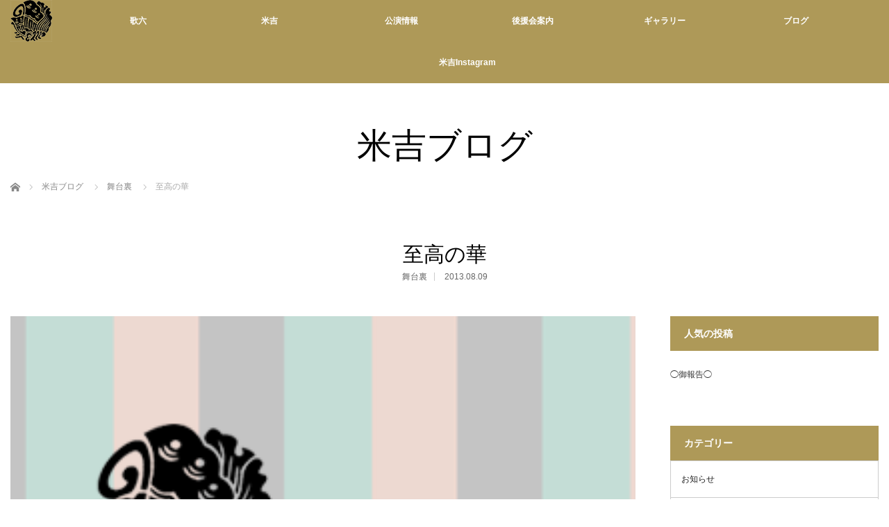

--- FILE ---
content_type: text/html; charset=UTF-8
request_url: http://ka6-yone-ryu.com/?p=124
body_size: 46875
content:
<!DOCTYPE html>
<html class="pc" lang="ja">
<head>
<meta charset="UTF-8">
<!--[if IE]><meta http-equiv="X-UA-Compatible" content="IE=edge"><![endif]-->
<meta name="viewport" content="width=device-width,initial-scale=1.0">
<title>至高の華 | 歌舞伎役者　中村歌六　米吉　｜オフィシャルサイト</title>
<meta name="description" content="さて、本日は大阪フェスティバルホールでの『至高の華』の本番です。&amp;nbsp;道成寺は道成寺でも、宗家が新たにお作りになった新しい形の道成寺ですので、我々も所化でなく強力。">
<link rel="pingback" href="http://ka6-yone-ryu.com/wp/xmlrpc.php">
<link rel='dns-prefetch' href='//s0.wp.com' />
<link rel='dns-prefetch' href='//s.w.org' />
<link rel="alternate" type="application/rss+xml" title="歌舞伎役者　中村歌六　米吉　｜オフィシャルサイト &raquo; フィード" href="http://ka6-yone-ryu.com/?feed=rss2" />
<link rel="alternate" type="application/rss+xml" title="歌舞伎役者　中村歌六　米吉　｜オフィシャルサイト &raquo; コメントフィード" href="http://ka6-yone-ryu.com/?feed=comments-rss2" />
<link rel='stylesheet' id='style-css'  href='http://ka6-yone-ryu.com/wp/wp-content/themes/venus_tcd038/style.css?ver=2.1' type='text/css' media='screen' />
<link rel='stylesheet' id='contact-form-7-css'  href='http://ka6-yone-ryu.com/wp/wp-content/plugins/contact-form-7/includes/css/styles.css?ver=4.7' type='text/css' media='all' />
<link rel='stylesheet' id='jetpack_css-css'  href='http://ka6-yone-ryu.com/wp/wp-content/plugins/jetpack/css/jetpack.css?ver=5.1.4' type='text/css' media='all' />
<script type='text/javascript' src='http://ka6-yone-ryu.com/wp/wp-includes/js/jquery/jquery.js?ver=1.12.4'></script>
<script type='text/javascript' src='http://ka6-yone-ryu.com/wp/wp-includes/js/jquery/jquery-migrate.min.js?ver=1.4.1'></script>
<link rel='https://api.w.org/' href='http://ka6-yone-ryu.com/index.php?rest_route=/' />
<link rel="canonical" href="http://ka6-yone-ryu.com/?p=124" />
<link rel='shortlink' href='http://wp.me/p4J7Tv-20' />
<link rel="alternate" type="application/json+oembed" href="http://ka6-yone-ryu.com/index.php?rest_route=%2Foembed%2F1.0%2Fembed&#038;url=http%3A%2F%2Fka6-yone-ryu.com%2F%3Fp%3D124" />
<link rel="alternate" type="text/xml+oembed" href="http://ka6-yone-ryu.com/index.php?rest_route=%2Foembed%2F1.0%2Fembed&#038;url=http%3A%2F%2Fka6-yone-ryu.com%2F%3Fp%3D124&#038;format=xml" />

<link rel='dns-prefetch' href='//v0.wordpress.com'>
<link rel='dns-prefetch' href='//jetpack.wordpress.com'>
<link rel='dns-prefetch' href='//s0.wp.com'>
<link rel='dns-prefetch' href='//s1.wp.com'>
<link rel='dns-prefetch' href='//s2.wp.com'>
<link rel='dns-prefetch' href='//public-api.wordpress.com'>
<link rel='dns-prefetch' href='//0.gravatar.com'>
<link rel='dns-prefetch' href='//1.gravatar.com'>
<link rel='dns-prefetch' href='//2.gravatar.com'>
<link rel='dns-prefetch' href='//widgets.wp.com'>
<style type='text/css'>img#wpstats{display:none}</style>
<script src="http://ka6-yone-ryu.com/wp/wp-content/themes/venus_tcd038/js/modernizr.js?ver=2.1"></script>
<script src="http://ka6-yone-ryu.com/wp/wp-content/themes/venus_tcd038/js/jscript.js?ver=2.1"></script>
<script src="http://ka6-yone-ryu.com/wp/wp-content/themes/venus_tcd038/js/comment.js?ver=2.1"></script>
<script src="http://ka6-yone-ryu.com/wp/wp-content/themes/venus_tcd038/js/header_fix.js?ver=2.1"></script>

<link rel="stylesheet" href="http://ka6-yone-ryu.com/wp/wp-content/themes/venus_tcd038/responsive.css?ver=2.1">

<link rel="stylesheet" href="http://ka6-yone-ryu.com/wp/wp-content/themes/venus_tcd038/japanese.css?ver=2.1">

<!--[if lt IE 9]>
<script src="http://ka6-yone-ryu.com/wp/wp-content/themes/venus_tcd038/js/html5.js?ver=2.1"></script>
<![endif]-->

<style type="text/css">

.pc #global_menu { margin-left:65px; }

a:hover, .post_content a:hover, #mobile_logo a:hover, #bread_crumb a:hover, #post_meta_top a:hover, #post_meta_bottom a:hover,
 .pc #global_menu > ul > li > a:hover, .pc #global_menu > ul > li.current-menu-item > a,
 #index_recent .index_recent_tab_content a:hover, #index_recent .index_recent_tab_content a.link:hover, #index_recent .index_recent_tab_content a.link:hover:after,
 #news_archive .title a:hover, #archive #post_list .title a:hover, #archive #post_list li .category a:hover, #related_post li a:hover .title,
#single_news_list .link:hover, #single_news_list .link:hover:after, .mobile #comment_header ul li a:hover, .mobile #comment_header ul li.comment_switch_active a,
.mobile #comment_header ul li.comment_switch_active a:hover, #footer_logo a:hover, .footer_headline, .footer_headline a, .footer_widget .collapse_category_list li a:hover, .footer_widget.styled_menu_widget .menu li a:hover, #bread_crumb li.home a:hover:before
 { color:#333333; }

 a.menu_button:hover span, .pc #logo_image,
 .pc #global_menu ul ul a:hover, .pc #global_menu ul ul > li.active > a, .pc #global_menu ul ul li.current-menu-item > a,
 .flex-control-nav a:hover, .flex-control-nav a.flex-active, #load_post a:hover,
 #wp-calendar td a:hover, #wp-calendar #prev a:hover, #wp-calendar #next a:hover, .widget_search #search-btn input:hover, .widget_search #searchsubmit:hover, .side_widget.google_search #searchsubmit:hover,
 #submit_comment:hover, #post_pagination a:hover, #post_pagination p, .page_navi a:hover, .page_navi .current
 { background-color:#333333; }

.mobile #global_menu li a:hover { background-color:#333333 !important; }

#comment_textarea textarea:focus, #guest_info input:focus
 { border-color:#333333; }

.pc #header, .pc .home #header_inner, #footer, .pc .home.header_slide_down #header, .pc .home.header_slide_up #header,
 .pc #global_menu ul ul, .mobile #global_menu ul, .mobile a.menu_button.active,
 #comment_headline, #single_news_headline, #news_archive_headline, .side_headline,
 #archive ul.category li a.active, .brand_category_list li a.active
 { background-color:#AE9958; }

.post_content a { color:#AE9958; }

#post_title { font-size:30px; }
.mobile #post_title { font-size:19.8px; }
.post_content, #previous_next_post .title { font-size:15px; }
#news_archive .title { font-size:32px; }
.mobile #news_archive .title { font-size:21.1px; }
.single-news #post_title { font-size:42px; }
.mobile .single-news #post_title { font-size:27.7px; }
.single-news .post_content { font-size:14px; }
.single-brand #post_title { font-size:42px; }
.mobile .single-brand #post_title { font-size:27.7px; }
.single-brand .post_content { font-size:14px; }
.home #post_list_type1 #post_list li .title { font-size:px; }
#archive #post_list li .title, #related_post li .title { font-size:16px; }

#index_grid .grid-item:hover { background-color:#000000; }
#index_grid .grid-item:hover .image { opacity:0.7; }
#archive #post_list li .image:hover { background-color:#000000; }
#archive #post_list li .image:hover img { opacity:0.7; }
#related_post li .image:hover { background-color:#000000; }
#related_post li .image:hover img { opacity:0.7; }
#news_archive .news_image:hover { background-color:#000000; }
#news_archive .news_image:hover img { opacity:0.7; }

#site_loader_spinner { border-top:3px solid rgba(51,51,51,0.2); border-right:3px solid rgba(51,51,51,0.2); border-bottom:3px solid rgba(51,51,51,0.2); border-left:3px solid #333333; }



  #return_top{ bottom: 75px; }

</style>


<style type="text/css"></style>
<!-- Jetpack Open Graph Tags -->
<meta property="og:type" content="article" />
<meta property="og:title" content="至高の華" />
<meta property="og:url" content="http://ka6-yone-ryu.com/?p=124" />
<meta property="og:description" content="さて、本日は大阪フェスティバルホールでの『至高の華』の本番です。 &nbsp; 道成寺は道成寺でも、宗家が新た&hellip;" />
<meta property="article:published_time" content="2013-08-09T09:17:42+00:00" />
<meta property="article:modified_time" content="2018-06-21T11:13:02+00:00" />
<meta property="og:site_name" content="歌舞伎役者　中村歌六　米吉　｜オフィシャルサイト" />
<meta property="og:image" content="http://ka6-yone-ryu.com/wp/wp-content/uploads/2018/04/バナー.png" />
<meta property="og:image:width" content="313" />
<meta property="og:image:height" content="200" />
<meta property="og:locale" content="ja_JP" />
<meta name="twitter:card" content="summary" />
<link rel="icon" href="http://ka6-yone-ryu.com/wp/wp-content/uploads/2017/06/cropped-logo2-32x32.png" sizes="32x32" />
<link rel="icon" href="http://ka6-yone-ryu.com/wp/wp-content/uploads/2017/06/cropped-logo2-192x192.png" sizes="192x192" />
<link rel="apple-touch-icon-precomposed" href="http://ka6-yone-ryu.com/wp/wp-content/uploads/2017/06/cropped-logo2-180x180.png" />
<meta name="msapplication-TileImage" content="http://ka6-yone-ryu.com/wp/wp-content/uploads/2017/06/cropped-logo2-270x270.png" />
</head>
<body class="post-template-default single single-post postid-124 single-format-standard">

<div id="site_loader_overlay"><div id="site_loader_spinner">Loading</div></div>
<div id="site_wrap" class="hide">

 
 <div id="header">
  <div id="header_inner" class="clearfix">
   <!-- logo -->
   <div id='logo_image'>
<h1 id="logo" class="serif"><a href=" http://ka6-yone-ryu.com/" title="歌舞伎役者　中村歌六　米吉　｜オフィシャルサイト"><img src="http://ka6-yone-ryu.com/wp/wp-content/uploads/2017/06/logo2.png" height="60" alt="歌舞伎役者　中村歌六　米吉　｜オフィシャルサイト" title="歌舞伎役者　中村歌六　米吉　｜オフィシャルサイト" /></a></h1>
</div>
   <div id="mobile_logo" class="mobile_logo_center serif"><a href="http://ka6-yone-ryu.com/"><img src="http://ka6-yone-ryu.com/wp/wp-content/uploads/2017/06/logo_sp2.png" alt="歌舞伎役者　中村歌六　米吉　｜オフィシャルサイト" title="歌舞伎役者　中村歌六　米吉　｜オフィシャルサイト" /></a></div>
   
   <!-- global menu -->
      <a href="#" class="menu_button" title="メニュー"><span></span><span></span><span></span></a>
   <div id="global_menu" class="clearfix">
    <ul id="menu-%e3%82%b0%e3%83%ad%e3%83%bc%e3%83%90%e3%83%ab" class="menu"><li id="menu-item-3026" class="menu-item menu-item-type-post_type menu-item-object-page menu-item-3026"><a href="http://ka6-yone-ryu.com/?page_id=2">歌六</a></li>
<li id="menu-item-3025" class="menu-item menu-item-type-post_type menu-item-object-page menu-item-3025"><a href="http://ka6-yone-ryu.com/?page_id=27">米吉</a></li>
<li id="menu-item-3023" class="menu-item menu-item-type-post_type menu-item-object-page menu-item-3023"><a href="http://ka6-yone-ryu.com/?page_id=31">公演情報</a></li>
<li id="menu-item-3022" class="menu-item menu-item-type-post_type menu-item-object-page menu-item-3022"><a href="http://ka6-yone-ryu.com/?page_id=660">後援会案内</a></li>
<li id="menu-item-6479" class="menu-item menu-item-type-custom menu-item-object-custom menu-item-6479"><a href="https://gallery.ka6-yone-ryu.com/">ギャラリー</a></li>
<li id="menu-item-3021" class="menu-item menu-item-type-post_type menu-item-object-page current_page_parent menu-item-3021"><a href="http://ka6-yone-ryu.com/?page_id=2968">ブログ</a></li>
<li id="menu-item-6198" class="menu-item menu-item-type-custom menu-item-object-custom menu-item-6198"><a href="https://www.instagram.com/yonekichi.rice_lucky/">米吉Instagram</a></li>
</ul>   </div>
     </div><!-- END #header_inner -->
 </div><!-- END #header -->

 <div id="contents">
  <div id="contents_inner" class="clearfix">


<h2 class="title serif">米吉ブログ</h2>


<ul id="bread_crumb" class="clearfix">
 <li itemscope="itemscope" itemtype="http://data-vocabulary.org/Breadcrumb" class="home"><a itemprop="url" href="http://ka6-yone-ryu.com/"><span itemprop="title">ホーム</span></a></li>
 <li itemscope="itemscope" itemtype="http://data-vocabulary.org/Breadcrumb"><a itemprop="url" href="http://ka6-yone-ryu.com/?page_id=2968"><span itemprop="title">米吉ブログ</span></a></li> <li><a href="http://ka6-yone-ryu.com/?cat=14" rel="category">舞台裏</a></li>
 <li class="last">至高の華</li>

</ul>


<h3 id="post_title" class="serif">至高の華</h3>

<ul id="post_meta_top" class="clearfix">
 <li class="post_category"><a href="http://ka6-yone-ryu.com/?cat=14" rel="category">舞台裏</a></li> <li class="post_date"><time class="entry-date updated" datetime="2018-06-21T20:13:02+00:00">2013.08.09</time></li></ul>


<div id="main_col">

 
 <div id="article">

    <div class="post_image">
   <img width="313" height="200" src="http://ka6-yone-ryu.com/wp/wp-content/uploads/2018/04/バナー.png" class="attachment-post-thumbnail size-post-thumbnail wp-post-image" alt="" srcset="http://ka6-yone-ryu.com/wp/wp-content/uploads/2018/04/バナー.png 313w, http://ka6-yone-ryu.com/wp/wp-content/uploads/2018/04/バナー-300x192.png 300w" sizes="(max-width: 313px) 100vw, 313px" />  </div>
  
  <div class="post_content clearfix">
   <p>さて、本日は大阪フェスティバルホールでの『至高の華』の本番です。</p>
<p>&nbsp;</p>
<p>道成寺は道成寺でも、宗家が新たにお作りになった新しい形の道成寺ですので、我々も所化でなく強力。</p>
<p>&nbsp;</p>
<p>御宗家にとっては初めての道成寺です。</p>
<p>私も初演に参加させていただけるありがたい気持ちを持って一生懸命勤めたいと思います。</p>
<p>&nbsp;</p>
<p>出の前にお茶を飲む梅丸君。<br />
<a href="http://ka6-yone-ryu.com/wp/wp-content/uploads/2013/08/wpid-DSC_0434.jpg"><img class="alignnone size-full" title="DSC_0434.jpg" src="http://ka6-yone-ryu.com/wp/wp-content/uploads/2013/08/wpid-DSC_0434.jpg" alt="image" /></a></p>
<p>&nbsp;</p>
<p>では、いって参ります。</p>
<p>&nbsp;</p>
<p>米吉でした。</p>
     </div>

    <div id="single_share" class="clearfix">
   
<!--Type1-->

<div id="share_top1">

 

<div class="sns">
<ul class="type1 clearfix">
<!--Twitterボタン-->
<li class="twitter">
<a href="http://twitter.com/share?text=%E8%87%B3%E9%AB%98%E3%81%AE%E8%8F%AF&url=http%3A%2F%2Fka6-yone-ryu.com%2F%3Fp%3D124&via=&tw_p=tweetbutton&related=" onclick="javascript:window.open(this.href, '', 'menubar=no,toolbar=no,resizable=yes,scrollbars=yes,height=400,width=600');return false;"><i class="icon-twitter"></i><span class="ttl">Tweet</span><span class="share-count"></span></a></li>

<!--Facebookボタン-->
<li class="facebook">
<a href="//www.facebook.com/sharer/sharer.php?u=http://ka6-yone-ryu.com/?p=124&amp;t=%E8%87%B3%E9%AB%98%E3%81%AE%E8%8F%AF" class="facebook-btn-icon-link" target="blank" rel="nofollow"><i class="icon-facebook"></i><span class="ttl">Share</span><span class="share-count"></span></a></li>

<!--Google+ボタン-->
<li class="googleplus">
<a href="https://plus.google.com/share?url=http%3A%2F%2Fka6-yone-ryu.com%2F%3Fp%3D124" onclick="javascript:window.open(this.href, '', 'menubar=no,toolbar=no,resizable=yes,scrollbars=yes,height=600,width=500');return false;"><i class="icon-google-plus"></i><span class="ttl">+1</span><span class="share-count"></span></a></li>

<!--Hatebuボタン-->
<li class="hatebu">
<a href="http://b.hatena.ne.jp/add?mode=confirm&url=http%3A%2F%2Fka6-yone-ryu.com%2F%3Fp%3D124" onclick="javascript:window.open(this.href, '', 'menubar=no,toolbar=no,resizable=yes,scrollbars=yes,height=400,width=510');return false;" ><i class="icon-hatebu"></i><span class="ttl">Hatena</span><span class="share-count"></span></a></li>

<!--Pocketボタン-->
<li class="pocket">
<a href="http://getpocket.com/edit?url=http%3A%2F%2Fka6-yone-ryu.com%2F%3Fp%3D124&title=%E8%87%B3%E9%AB%98%E3%81%AE%E8%8F%AF" target="blank"><i class="icon-pocket"></i><span class="ttl">Pocket</span><span class="share-count"></span></a></li>

<!--RSSボタン-->
<li class="rss">
<a href="http://ka6-yone-ryu.com/?feed=rss2" target="blank"><i class="icon-rss"></i><span class="ttl">RSS</span></a></li>

<!--Feedlyボタン-->
<li class="feedly">
<a href="http://feedly.com/index.html#subscription%2Ffeed%2Fhttp://ka6-yone-ryu.com/?feed=rss2" target="blank"><i class="icon-feedly"></i><span class="ttl">feedly</span><span class="share-count"></span></a></li>

<!--Pinterestボタン-->
<li class="pinterest">
<a rel="nofollow" target="_blank" href="https://www.pinterest.com/pin/create/button/?url=http%3A%2F%2Fka6-yone-ryu.com%2F%3Fp%3D124&media=http://ka6-yone-ryu.com/wp/wp-content/uploads/2018/04/バナー.png&description=%E8%87%B3%E9%AB%98%E3%81%AE%E8%8F%AF"><i class="icon-pinterest"></i><span class="ttl">Pin&nbsp;it</span></a></li>

</ul>
</div>

</div>


<!--Type2-->

<!--Type3-->

<!--Type4-->

<!--Type5-->
  </div>
  
  <ul id="post_meta_bottom" class="clearfix">
   <li class="post_author">投稿者: <a href="http://ka6-yone-ryu.com/?author=1" title="中村歌六・米吉 の投稿" rel="author">中村歌六・米吉</a></li>   <li class="post_category"><a href="http://ka6-yone-ryu.com/?cat=14" rel="category">舞台裏</a></li>        </ul>

  <!-- author info -->
  
    <div id="previous_next_post" class="clearfix">
   <p class='prev_post clearfix'><a href='http://ka6-yone-ryu.com/?p=122' title='未だに巡業中？'><span class='title'>未だに巡業中？</span></a></p>
<p class='next_post clearfix'><a href='http://ka6-yone-ryu.com/?p=126' title='絵手紙　其の六'><span class='title'>絵手紙　其の六</span></a></p>
  </div>
  
 </div><!-- END #article -->

 <!-- banner1 -->
 
 
  <div id="related_post">
  <h3 class="serif">関連記事</h3>
  <ol class="clearfix">
      <li>
    <div class="image">
     <a href="http://ka6-yone-ryu.com/?p=3963" title="千姫">
     <img width="310" height="200" src="http://ka6-yone-ryu.com/wp/wp-content/uploads/2017/10/17-10-21-19-07-20-945_deco1509308438-310x200.jpg" class="attachment-size2 size-size2 wp-post-image" alt="" />     </a>
    </div>
    <div class="category"><a href="http://ka6-yone-ryu.com/?cat=14" rel="category">舞台裏</a></div>
    <h4 class="title"><a href="http://ka6-yone-ryu.com/?p=3963" title="千姫">千姫</a></h4>
    <div class="date">2017.10.25</div>
   </li>
      <li>
    <div class="image">
     <a href="http://ka6-yone-ryu.com/?p=6043" title="末広がり">
     <img width="310" height="200" src="http://ka6-yone-ryu.com/wp/wp-content/uploads/2020/12/DSC_0151-310x200.jpg" class="attachment-size2 size-size2 wp-post-image" alt="" />     </a>
    </div>
    <div class="category"><a href="http://ka6-yone-ryu.com/?cat=14" rel="category">舞台裏</a></div>
    <h4 class="title"><a href="http://ka6-yone-ryu.com/?p=6043" title="末広がり">末広がり</a></h4>
    <div class="date">2020.12.15</div>
   </li>
      <li>
    <div class="image">
     <a href="http://ka6-yone-ryu.com/?p=1613" title="Anego">
     <img width="113" height="200" src="http://ka6-yone-ryu.com/wp/wp-content/uploads/2015/04/wpid-2015-04-25-14-05-29_deco.jpg" class="attachment-size2 size-size2 wp-post-image" alt="" srcset="http://ka6-yone-ryu.com/wp/wp-content/uploads/2015/04/wpid-2015-04-25-14-05-29_deco.jpg 720w, http://ka6-yone-ryu.com/wp/wp-content/uploads/2015/04/wpid-2015-04-25-14-05-29_deco-576x1024.jpg 576w" sizes="(max-width: 113px) 100vw, 113px" />     </a>
    </div>
    <div class="category"><a href="http://ka6-yone-ryu.com/?cat=14" rel="category">舞台裏</a></div>
    <h4 class="title"><a href="http://ka6-yone-ryu.com/?p=1613" title="Anego">Anego</a></h4>
    <div class="date">2015.04.25</div>
   </li>
      <li>
    <div class="image">
     <a href="http://ka6-yone-ryu.com/?p=3095" title="リニューアル！">
     <img width="310" height="200" src="http://ka6-yone-ryu.com/wp/wp-content/uploads/2017/06/sketch-1498392659615-310x200.png" class="attachment-size2 size-size2 wp-post-image" alt="" />     </a>
    </div>
    <div class="category"><a href="http://ka6-yone-ryu.com/?cat=11" rel="category">お知らせ</a>, <a href="http://ka6-yone-ryu.com/?cat=14" rel="category">舞台裏</a></div>
    <h4 class="title"><a href="http://ka6-yone-ryu.com/?p=3095" title="リニューアル！">リニューアル！</a></h4>
    <div class="date">2017.06.28</div>
   </li>
      <li>
    <div class="image">
     <a href="http://ka6-yone-ryu.com/?p=2281" title="LasVegasレポートⅡ No.3">
     <img width="113" height="200" src="http://ka6-yone-ryu.com/wp/wp-content/uploads/2016/05/wp-1462508081856.jpeg" class="attachment-size2 size-size2 wp-post-image" alt="" srcset="http://ka6-yone-ryu.com/wp/wp-content/uploads/2016/05/wp-1462508081856.jpeg 720w, http://ka6-yone-ryu.com/wp/wp-content/uploads/2016/05/wp-1462508081856-169x300.jpeg 169w, http://ka6-yone-ryu.com/wp/wp-content/uploads/2016/05/wp-1462508081856-576x1024.jpeg 576w" sizes="(max-width: 113px) 100vw, 113px" />     </a>
    </div>
    <div class="category"><a href="http://ka6-yone-ryu.com/?cat=20" rel="category">渡米記</a>, <a href="http://ka6-yone-ryu.com/?cat=14" rel="category">舞台裏</a></div>
    <h4 class="title"><a href="http://ka6-yone-ryu.com/?p=2281" title="LasVegasレポートⅡ No.3">LasVegasレポートⅡ No.3</a></h4>
    <div class="date">2016.05.06</div>
   </li>
      <li>
    <div class="image">
     <a href="http://ka6-yone-ryu.com/?p=2843" title="お袖">
     <img width="134" height="200" src="http://ka6-yone-ryu.com/wp/wp-content/uploads/2017/03/wp-1490612584532.jpg" class="attachment-size2 size-size2 wp-post-image" alt="" srcset="http://ka6-yone-ryu.com/wp/wp-content/uploads/2017/03/wp-1490612584532.jpg 855w, http://ka6-yone-ryu.com/wp/wp-content/uploads/2017/03/wp-1490612584532-200x300.jpg 200w, http://ka6-yone-ryu.com/wp/wp-content/uploads/2017/03/wp-1490612584532-768x1150.jpg 768w, http://ka6-yone-ryu.com/wp/wp-content/uploads/2017/03/wp-1490612584532-684x1024.jpg 684w" sizes="(max-width: 134px) 100vw, 134px" />     </a>
    </div>
    <div class="category"><a href="http://ka6-yone-ryu.com/?cat=11" rel="category">お知らせ</a>, <a href="http://ka6-yone-ryu.com/?cat=14" rel="category">舞台裏</a></div>
    <h4 class="title"><a href="http://ka6-yone-ryu.com/?p=2843" title="お袖">お袖</a></h4>
    <div class="date">2017.03.27</div>
   </li>
     </ol>
 </div>
  
 




  <div id="comments">

 


 
 </div><!-- #comment end -->
 <!-- banner2 -->
 
</div><!-- END #main_col -->


 
              <div id="side_col">
       <div class="side_widget clearfix widget_top-posts" id="top-posts-3">
<h3 class="side_headline">人気の投稿</h3><ul>				<li>
										<a href="http://ka6-yone-ryu.com/?p=7149" class="bump-view" data-bump-view="tp">
						◯御報告◯					</a>
									</li>
			</ul></div>
<div class="side_widget clearfix tcdw_category_list_widget" id="tcdw_category_list_widget-3">
<h3 class="side_headline">カテゴリー</h3><ul class="collapse_category_list">
 	<li class="cat-item cat-item-11"><a href="http://ka6-yone-ryu.com/?cat=11" title="お知らせ に含まれる投稿を見る">お知らせ</a>
</li>
	<li class="cat-item cat-item-18"><a href="http://ka6-yone-ryu.com/?cat=18" title="こんぴら に含まれる投稿を見る">こんぴら</a>
</li>
	<li class="cat-item cat-item-16"><a href="http://ka6-yone-ryu.com/?cat=16" title="巡業記 に含まれる投稿を見る">巡業記</a>
</li>
	<li class="cat-item cat-item-15"><a href="http://ka6-yone-ryu.com/?cat=15" title="日常 に含まれる投稿を見る">日常</a>
</li>
	<li class="cat-item cat-item-20"><a href="http://ka6-yone-ryu.com/?cat=20" title="渡米記 に含まれる投稿を見る">渡米記</a>
</li>
	<li class="cat-item cat-item-17"><a href="http://ka6-yone-ryu.com/?cat=17" title="稲穂の会 に含まれる投稿を見る">稲穂の会</a>
</li>
	<li class="cat-item cat-item-25"><a href="http://ka6-yone-ryu.com/?cat=25" title="紀行文 に含まれる投稿を見る">紀行文</a>
</li>
	<li class="cat-item cat-item-13"><a href="http://ka6-yone-ryu.com/?cat=13" title="絵手紙 に含まれる投稿を見る">絵手紙</a>
</li>
	<li class="cat-item cat-item-14"><a href="http://ka6-yone-ryu.com/?cat=14" title="舞台裏 に含まれる投稿を見る">舞台裏</a>
</li>
</ul>
</div>
<div class="side_widget clearfix tcdw_archive_list_widget" id="tcdw_archive_list_widget-3">
<select name="archive-dropdown" onChange='document.location.href=this.options[this.selectedIndex].value;'> 
  <option value="">アーカイブ</option> 
  	<option value='http://ka6-yone-ryu.com/?m=202402'> 2024年2月 &nbsp;(1)</option>
	<option value='http://ka6-yone-ryu.com/?m=202312'> 2023年12月 &nbsp;(1)</option>
	<option value='http://ka6-yone-ryu.com/?m=202310'> 2023年10月 &nbsp;(2)</option>
	<option value='http://ka6-yone-ryu.com/?m=202309'> 2023年9月 &nbsp;(2)</option>
	<option value='http://ka6-yone-ryu.com/?m=202307'> 2023年7月 &nbsp;(1)</option>
	<option value='http://ka6-yone-ryu.com/?m=202306'> 2023年6月 &nbsp;(2)</option>
	<option value='http://ka6-yone-ryu.com/?m=202305'> 2023年5月 &nbsp;(2)</option>
	<option value='http://ka6-yone-ryu.com/?m=202302'> 2023年2月 &nbsp;(3)</option>
	<option value='http://ka6-yone-ryu.com/?m=202212'> 2022年12月 &nbsp;(1)</option>
	<option value='http://ka6-yone-ryu.com/?m=202211'> 2022年11月 &nbsp;(1)</option>
	<option value='http://ka6-yone-ryu.com/?m=202210'> 2022年10月 &nbsp;(3)</option>
	<option value='http://ka6-yone-ryu.com/?m=202209'> 2022年9月 &nbsp;(2)</option>
	<option value='http://ka6-yone-ryu.com/?m=202208'> 2022年8月 &nbsp;(4)</option>
	<option value='http://ka6-yone-ryu.com/?m=202207'> 2022年7月 &nbsp;(4)</option>
	<option value='http://ka6-yone-ryu.com/?m=202206'> 2022年6月 &nbsp;(1)</option>
	<option value='http://ka6-yone-ryu.com/?m=202205'> 2022年5月 &nbsp;(2)</option>
	<option value='http://ka6-yone-ryu.com/?m=202204'> 2022年4月 &nbsp;(3)</option>
	<option value='http://ka6-yone-ryu.com/?m=202203'> 2022年3月 &nbsp;(1)</option>
	<option value='http://ka6-yone-ryu.com/?m=202202'> 2022年2月 &nbsp;(4)</option>
	<option value='http://ka6-yone-ryu.com/?m=202201'> 2022年1月 &nbsp;(4)</option>
	<option value='http://ka6-yone-ryu.com/?m=202112'> 2021年12月 &nbsp;(4)</option>
	<option value='http://ka6-yone-ryu.com/?m=202111'> 2021年11月 &nbsp;(3)</option>
	<option value='http://ka6-yone-ryu.com/?m=202110'> 2021年10月 &nbsp;(3)</option>
	<option value='http://ka6-yone-ryu.com/?m=202109'> 2021年9月 &nbsp;(2)</option>
	<option value='http://ka6-yone-ryu.com/?m=202108'> 2021年8月 &nbsp;(2)</option>
	<option value='http://ka6-yone-ryu.com/?m=202107'> 2021年7月 &nbsp;(2)</option>
	<option value='http://ka6-yone-ryu.com/?m=202106'> 2021年6月 &nbsp;(2)</option>
	<option value='http://ka6-yone-ryu.com/?m=202105'> 2021年5月 &nbsp;(3)</option>
	<option value='http://ka6-yone-ryu.com/?m=202104'> 2021年4月 &nbsp;(2)</option>
	<option value='http://ka6-yone-ryu.com/?m=202103'> 2021年3月 &nbsp;(8)</option>
	<option value='http://ka6-yone-ryu.com/?m=202102'> 2021年2月 &nbsp;(7)</option>
	<option value='http://ka6-yone-ryu.com/?m=202101'> 2021年1月 &nbsp;(1)</option>
	<option value='http://ka6-yone-ryu.com/?m=202012'> 2020年12月 &nbsp;(4)</option>
	<option value='http://ka6-yone-ryu.com/?m=202011'> 2020年11月 &nbsp;(2)</option>
	<option value='http://ka6-yone-ryu.com/?m=202010'> 2020年10月 &nbsp;(1)</option>
	<option value='http://ka6-yone-ryu.com/?m=202009'> 2020年9月 &nbsp;(3)</option>
	<option value='http://ka6-yone-ryu.com/?m=202008'> 2020年8月 &nbsp;(4)</option>
	<option value='http://ka6-yone-ryu.com/?m=202006'> 2020年6月 &nbsp;(3)</option>
	<option value='http://ka6-yone-ryu.com/?m=202005'> 2020年5月 &nbsp;(1)</option>
	<option value='http://ka6-yone-ryu.com/?m=202004'> 2020年4月 &nbsp;(3)</option>
	<option value='http://ka6-yone-ryu.com/?m=202003'> 2020年3月 &nbsp;(2)</option>
	<option value='http://ka6-yone-ryu.com/?m=202002'> 2020年2月 &nbsp;(2)</option>
	<option value='http://ka6-yone-ryu.com/?m=202001'> 2020年1月 &nbsp;(2)</option>
	<option value='http://ka6-yone-ryu.com/?m=201912'> 2019年12月 &nbsp;(3)</option>
	<option value='http://ka6-yone-ryu.com/?m=201911'> 2019年11月 &nbsp;(3)</option>
	<option value='http://ka6-yone-ryu.com/?m=201910'> 2019年10月 &nbsp;(2)</option>
	<option value='http://ka6-yone-ryu.com/?m=201909'> 2019年9月 &nbsp;(4)</option>
	<option value='http://ka6-yone-ryu.com/?m=201908'> 2019年8月 &nbsp;(7)</option>
	<option value='http://ka6-yone-ryu.com/?m=201907'> 2019年7月 &nbsp;(5)</option>
	<option value='http://ka6-yone-ryu.com/?m=201905'> 2019年5月 &nbsp;(3)</option>
	<option value='http://ka6-yone-ryu.com/?m=201904'> 2019年4月 &nbsp;(3)</option>
	<option value='http://ka6-yone-ryu.com/?m=201903'> 2019年3月 &nbsp;(4)</option>
	<option value='http://ka6-yone-ryu.com/?m=201902'> 2019年2月 &nbsp;(1)</option>
	<option value='http://ka6-yone-ryu.com/?m=201901'> 2019年1月 &nbsp;(1)</option>
	<option value='http://ka6-yone-ryu.com/?m=201812'> 2018年12月 &nbsp;(4)</option>
	<option value='http://ka6-yone-ryu.com/?m=201811'> 2018年11月 &nbsp;(1)</option>
	<option value='http://ka6-yone-ryu.com/?m=201810'> 2018年10月 &nbsp;(4)</option>
	<option value='http://ka6-yone-ryu.com/?m=201809'> 2018年9月 &nbsp;(2)</option>
	<option value='http://ka6-yone-ryu.com/?m=201808'> 2018年8月 &nbsp;(4)</option>
	<option value='http://ka6-yone-ryu.com/?m=201807'> 2018年7月 &nbsp;(4)</option>
	<option value='http://ka6-yone-ryu.com/?m=201806'> 2018年6月 &nbsp;(3)</option>
	<option value='http://ka6-yone-ryu.com/?m=201805'> 2018年5月 &nbsp;(4)</option>
	<option value='http://ka6-yone-ryu.com/?m=201804'> 2018年4月 &nbsp;(2)</option>
	<option value='http://ka6-yone-ryu.com/?m=201803'> 2018年3月 &nbsp;(4)</option>
	<option value='http://ka6-yone-ryu.com/?m=201802'> 2018年2月 &nbsp;(1)</option>
	<option value='http://ka6-yone-ryu.com/?m=201801'> 2018年1月 &nbsp;(4)</option>
	<option value='http://ka6-yone-ryu.com/?m=201712'> 2017年12月 &nbsp;(2)</option>
	<option value='http://ka6-yone-ryu.com/?m=201711'> 2017年11月 &nbsp;(7)</option>
	<option value='http://ka6-yone-ryu.com/?m=201710'> 2017年10月 &nbsp;(6)</option>
	<option value='http://ka6-yone-ryu.com/?m=201709'> 2017年9月 &nbsp;(3)</option>
	<option value='http://ka6-yone-ryu.com/?m=201708'> 2017年8月 &nbsp;(10)</option>
	<option value='http://ka6-yone-ryu.com/?m=201707'> 2017年7月 &nbsp;(9)</option>
	<option value='http://ka6-yone-ryu.com/?m=201706'> 2017年6月 &nbsp;(2)</option>
	<option value='http://ka6-yone-ryu.com/?m=201705'> 2017年5月 &nbsp;(2)</option>
	<option value='http://ka6-yone-ryu.com/?m=201704'> 2017年4月 &nbsp;(1)</option>
	<option value='http://ka6-yone-ryu.com/?m=201703'> 2017年3月 &nbsp;(2)</option>
	<option value='http://ka6-yone-ryu.com/?m=201702'> 2017年2月 &nbsp;(4)</option>
	<option value='http://ka6-yone-ryu.com/?m=201701'> 2017年1月 &nbsp;(5)</option>
	<option value='http://ka6-yone-ryu.com/?m=201612'> 2016年12月 &nbsp;(2)</option>
	<option value='http://ka6-yone-ryu.com/?m=201611'> 2016年11月 &nbsp;(3)</option>
	<option value='http://ka6-yone-ryu.com/?m=201610'> 2016年10月 &nbsp;(5)</option>
	<option value='http://ka6-yone-ryu.com/?m=201609'> 2016年9月 &nbsp;(2)</option>
	<option value='http://ka6-yone-ryu.com/?m=201608'> 2016年8月 &nbsp;(3)</option>
	<option value='http://ka6-yone-ryu.com/?m=201607'> 2016年7月 &nbsp;(3)</option>
	<option value='http://ka6-yone-ryu.com/?m=201606'> 2016年6月 &nbsp;(4)</option>
	<option value='http://ka6-yone-ryu.com/?m=201605'> 2016年5月 &nbsp;(6)</option>
	<option value='http://ka6-yone-ryu.com/?m=201604'> 2016年4月 &nbsp;(6)</option>
	<option value='http://ka6-yone-ryu.com/?m=201603'> 2016年3月 &nbsp;(2)</option>
	<option value='http://ka6-yone-ryu.com/?m=201602'> 2016年2月 &nbsp;(4)</option>
	<option value='http://ka6-yone-ryu.com/?m=201601'> 2016年1月 &nbsp;(4)</option>
	<option value='http://ka6-yone-ryu.com/?m=201512'> 2015年12月 &nbsp;(4)</option>
	<option value='http://ka6-yone-ryu.com/?m=201511'> 2015年11月 &nbsp;(5)</option>
	<option value='http://ka6-yone-ryu.com/?m=201510'> 2015年10月 &nbsp;(3)</option>
	<option value='http://ka6-yone-ryu.com/?m=201509'> 2015年9月 &nbsp;(3)</option>
	<option value='http://ka6-yone-ryu.com/?m=201508'> 2015年8月 &nbsp;(6)</option>
	<option value='http://ka6-yone-ryu.com/?m=201507'> 2015年7月 &nbsp;(3)</option>
	<option value='http://ka6-yone-ryu.com/?m=201506'> 2015年6月 &nbsp;(3)</option>
	<option value='http://ka6-yone-ryu.com/?m=201505'> 2015年5月 &nbsp;(3)</option>
	<option value='http://ka6-yone-ryu.com/?m=201504'> 2015年4月 &nbsp;(4)</option>
	<option value='http://ka6-yone-ryu.com/?m=201503'> 2015年3月 &nbsp;(4)</option>
	<option value='http://ka6-yone-ryu.com/?m=201502'> 2015年2月 &nbsp;(6)</option>
	<option value='http://ka6-yone-ryu.com/?m=201501'> 2015年1月 &nbsp;(4)</option>
	<option value='http://ka6-yone-ryu.com/?m=201412'> 2014年12月 &nbsp;(3)</option>
	<option value='http://ka6-yone-ryu.com/?m=201411'> 2014年11月 &nbsp;(1)</option>
	<option value='http://ka6-yone-ryu.com/?m=201410'> 2014年10月 &nbsp;(4)</option>
	<option value='http://ka6-yone-ryu.com/?m=201409'> 2014年9月 &nbsp;(3)</option>
	<option value='http://ka6-yone-ryu.com/?m=201408'> 2014年8月 &nbsp;(6)</option>
	<option value='http://ka6-yone-ryu.com/?m=201407'> 2014年7月 &nbsp;(10)</option>
	<option value='http://ka6-yone-ryu.com/?m=201406'> 2014年6月 &nbsp;(4)</option>
	<option value='http://ka6-yone-ryu.com/?m=201405'> 2014年5月 &nbsp;(5)</option>
	<option value='http://ka6-yone-ryu.com/?m=201404'> 2014年4月 &nbsp;(8)</option>
	<option value='http://ka6-yone-ryu.com/?m=201403'> 2014年3月 &nbsp;(5)</option>
	<option value='http://ka6-yone-ryu.com/?m=201402'> 2014年2月 &nbsp;(4)</option>
	<option value='http://ka6-yone-ryu.com/?m=201401'> 2014年1月 &nbsp;(4)</option>
	<option value='http://ka6-yone-ryu.com/?m=201312'> 2013年12月 &nbsp;(5)</option>
	<option value='http://ka6-yone-ryu.com/?m=201311'> 2013年11月 &nbsp;(6)</option>
	<option value='http://ka6-yone-ryu.com/?m=201310'> 2013年10月 &nbsp;(4)</option>
	<option value='http://ka6-yone-ryu.com/?m=201309'> 2013年9月 &nbsp;(8)</option>
	<option value='http://ka6-yone-ryu.com/?m=201308'> 2013年8月 &nbsp;(7)</option>
	<option value='http://ka6-yone-ryu.com/?m=201307'> 2013年7月 &nbsp;(13)</option>
</select>
</div>
<div class="side_widget clearfix widget_search" id="search-3">
<form role="search" method="get" id="searchform" class="searchform" action="http://ka6-yone-ryu.com/">
				<div>
					<label class="screen-reader-text" for="s">検索:</label>
					<input type="text" value="" name="s" id="s" />
					<input type="submit" id="searchsubmit" value="検索" />
				</div>
			</form></div>
      </div>
        
 

  </div><!-- END #contents_inner -->
 </div><!-- END #contents -->

 <div id="footer">
  <div id="footer_inner" class="clearfix">

   <div id="footer_logo" class="serif"><a href="http://ka6-yone-ryu.com/"><img src="http://ka6-yone-ryu.com/wp/wp-content/uploads/2017/06/logo_main-1.png" alt="歌舞伎役者　中村歌六　米吉　｜オフィシャルサイト" title="歌舞伎役者　中村歌六　米吉　｜オフィシャルサイト" /></a></div>

   <div class="footer_contents clearfix">
    <div class="footer_widget styled_post_list1_widget" id="styled_post_list1_widget-2">
<h3 class="footer_headline">米吉ブログ</h3><ol class="styled_post_list1">
 <li class="has-post-thumbnail clearfix">
   <a class="image" href="http://ka6-yone-ryu.com/?p=7149"><img width="120" height="120" src="http://ka6-yone-ryu.com/wp/wp-content/uploads/2018/04/バナー-120x120.png" class="attachment-size1 size-size1 wp-post-image" alt="" srcset="http://ka6-yone-ryu.com/wp/wp-content/uploads/2018/04/バナー-120x120.png 120w, http://ka6-yone-ryu.com/wp/wp-content/uploads/2018/04/バナー-150x150.png 150w" sizes="(max-width: 120px) 100vw, 120px" /></a>   <div class="info">
    <a class="title" href="http://ka6-yone-ryu.com/?p=7149">◯御報告◯</a>
    <p class="date">2024.02.01</p>
   </div>
 </li>
 <li class="has-post-thumbnail clearfix">
   <a class="image" href="http://ka6-yone-ryu.com/?p=7144"><img width="120" height="120" src="http://ka6-yone-ryu.com/wp/wp-content/uploads/2023/12/IMG_0188-120x120.png" class="attachment-size1 size-size1 wp-post-image" alt="" srcset="http://ka6-yone-ryu.com/wp/wp-content/uploads/2023/12/IMG_0188-120x120.png 120w, http://ka6-yone-ryu.com/wp/wp-content/uploads/2023/12/IMG_0188-150x150.png 150w" sizes="(max-width: 120px) 100vw, 120px" /></a>   <div class="info">
    <a class="title" href="http://ka6-yone-ryu.com/?p=7144">◆テレビ出演情報◆</a>
    <p class="date">2023.12.12</p>
   </div>
 </li>
 <li class="has-post-thumbnail clearfix">
   <a class="image" href="http://ka6-yone-ryu.com/?p=7129"><img width="120" height="120" src="http://ka6-yone-ryu.com/wp/wp-content/uploads/2023/10/IMG_8558-120x120.jpeg" class="attachment-size1 size-size1 wp-post-image" alt="" srcset="http://ka6-yone-ryu.com/wp/wp-content/uploads/2023/10/IMG_8558-120x120.jpeg 120w, http://ka6-yone-ryu.com/wp/wp-content/uploads/2023/10/IMG_8558-150x150.jpeg 150w" sizes="(max-width: 120px) 100vw, 120px" /></a>   <div class="info">
    <a class="title" href="http://ka6-yone-ryu.com/?p=7129">◆雑誌掲載情報◆</a>
    <p class="date">2023.10.17</p>
   </div>
 </li>
</ol>
</div>
<div class="footer_widget widget_calendar" id="calendar-3">
<div id="calendar_wrap" class="calendar_wrap"><table id="wp-calendar">
	<caption>2026年1月</caption>
	<thead>
	<tr>
		<th scope="col" title="月曜日">月</th>
		<th scope="col" title="火曜日">火</th>
		<th scope="col" title="水曜日">水</th>
		<th scope="col" title="木曜日">木</th>
		<th scope="col" title="金曜日">金</th>
		<th scope="col" title="土曜日">土</th>
		<th scope="col" title="日曜日">日</th>
	</tr>
	</thead>

	<tfoot>
	<tr>
		<td colspan="3" id="prev"><a href="http://ka6-yone-ryu.com/?m=202402">&laquo; 2月</a></td>
		<td class="pad">&nbsp;</td>
		<td colspan="3" id="next" class="pad">&nbsp;</td>
	</tr>
	</tfoot>

	<tbody>
	<tr>
		<td colspan="3" class="pad">&nbsp;</td><td>1</td><td>2</td><td>3</td><td>4</td>
	</tr>
	<tr>
		<td>5</td><td>6</td><td>7</td><td>8</td><td>9</td><td>10</td><td>11</td>
	</tr>
	<tr>
		<td>12</td><td>13</td><td>14</td><td>15</td><td>16</td><td>17</td><td>18</td>
	</tr>
	<tr>
		<td>19</td><td>20</td><td id="today">21</td><td>22</td><td>23</td><td>24</td><td>25</td>
	</tr>
	<tr>
		<td>26</td><td>27</td><td>28</td><td>29</td><td>30</td><td>31</td>
		<td class="pad" colspan="1">&nbsp;</td>
	</tr>
	</tbody>
	</table></div></div>
<div class="footer_widget tcdw_menu_widget" id="tcdw_menu_widget-4">
<div class="menu-%e3%82%b0%e3%83%ad%e3%83%bc%e3%83%90%e3%83%ab-container"><ul id="menu-%e3%82%b0%e3%83%ad%e3%83%bc%e3%83%90%e3%83%ab-1" class="menu"><li class="menu-item menu-item-type-post_type menu-item-object-page menu-item-3026"><a href="http://ka6-yone-ryu.com/?page_id=2">歌六</a></li>
<li class="menu-item menu-item-type-post_type menu-item-object-page menu-item-3025"><a href="http://ka6-yone-ryu.com/?page_id=27">米吉</a></li>
<li class="menu-item menu-item-type-post_type menu-item-object-page menu-item-3023"><a href="http://ka6-yone-ryu.com/?page_id=31">公演情報</a></li>
<li class="menu-item menu-item-type-post_type menu-item-object-page menu-item-3022"><a href="http://ka6-yone-ryu.com/?page_id=660">後援会案内</a></li>
<li class="menu-item menu-item-type-custom menu-item-object-custom menu-item-6479"><a href="https://gallery.ka6-yone-ryu.com/">ギャラリー</a></li>
<li class="menu-item menu-item-type-post_type menu-item-object-page current_page_parent menu-item-3021"><a href="http://ka6-yone-ryu.com/?page_id=2968">ブログ</a></li>
<li class="menu-item menu-item-type-custom menu-item-object-custom menu-item-6198"><a href="https://www.instagram.com/yonekichi.rice_lucky/">米吉Instagram</a></li>
</ul></div></div>
<div class="footer_widget tcdw_menu_widget" id="tcdw_menu_widget-5">
<div class="menu-%e9%96%a2%e9%80%a3%e3%83%aa%e3%83%b3%e3%82%af-container"><ul id="menu-%e9%96%a2%e9%80%a3%e3%83%aa%e3%83%b3%e3%82%af" class="menu"><li id="menu-item-65" class="menu-item menu-item-type-custom menu-item-object-custom menu-item-65"><a href="http://www.shochiku.co.jp/play/">松竹株式会社</a></li>
<li id="menu-item-66" class="menu-item menu-item-type-custom menu-item-object-custom menu-item-66"><a href="http://www.kabuki-bito.jp/index.html">歌舞伎美人</a></li>
<li id="menu-item-67" class="menu-item menu-item-type-custom menu-item-object-custom menu-item-67"><a href="http://www.kabuki.ne.jp/">歌舞伎 on the web</a></li>
</ul></div></div>
<div class="footer_widget widget_search" id="search-5">
<form role="search" method="get" id="searchform" class="searchform" action="http://ka6-yone-ryu.com/">
				<div>
					<label class="screen-reader-text" for="s">検索:</label>
					<input type="text" value="" name="s" id="s" />
					<input type="submit" id="searchsubmit" value="検索" />
				</div>
			</form></div>
   </div>

   <!-- social button -->
      <ul class="clearfix" id="footer_social_link">
                <li class="instagram"><a class="target_blank" href="https://www.instagram.com/yonekichi.rice_lucky/"><span class="f_instagram"></span></a></li>
            <li class="rss"><a class="target_blank" href="http://ka6-yone-ryu.com/?feed=rss2"><span class="f_rss"></span></a></li>
       </ul>
   
      <div id="footer_company_name">中村歌六・米吉事務所</div>
         <div id="footer_company_address">当サイト内に掲載されている画像の著作権は、松竹株式会社に帰属しており、その権利は著作権法により保護されています。</div>
   
  </div><!-- END #footer_inner -->
 </div><!-- END #footer -->
 



 <div id="footer_bottom">
  <div id="footer_bottom_inner">

   <p id="copyright">Copyright &copy;&nbsp;2026 <a href="http://ka6-yone-ryu.com/">歌舞伎役者　中村歌六　米吉　｜オフィシャルサイト</a> All rights reserved.</p>

  </div>
 </div>

 <div id="return_top">
  <a href="#header_top"><span>PAGE TOP</span></a>
 </div>

</div>

<script type="text/javascript">
jQuery(document).ready(function($){
  var timer = null;

  $(window).load(function(){
    if (timer !== null) {
      clearTimeout(timer);
    }
    $('#site_wrap').removeClass('hide');
    $(window).trigger('resize');
    
    $('#site_loader_spinner').delay(600).fadeOut(400);
    $('#site_loader_overlay').delay(900).fadeOut(800);
  });

  timer = setTimeout(function(){
    $('#site_wrap').removeClass('hide');
    $(window).trigger('resize');
    
    $('#site_loader_spinner').delay(600).fadeOut(400);
    $('#site_loader_overlay').delay(900).fadeOut(800);
  }, 3000);
});
</script>

  <!-- facebook share button code -->
 <div id="fb-root"></div>
 <script>
 (function(d, s, id) {
   var js, fjs = d.getElementsByTagName(s)[0];
   if (d.getElementById(id)) return;
   js = d.createElement(s); js.id = id;
   js.async = true;
   js.src = "//connect.facebook.net/ja_JP/sdk.js#xfbml=1&version=v2.5";
   fjs.parentNode.insertBefore(js, fjs);
 }(document, 'script', 'facebook-jssdk'));
 </script>
 
	<div style="display:none">
	</div>
<script type='text/javascript' src='http://ka6-yone-ryu.com/wp/wp-includes/js/comment-reply.min.js?ver=4.9.26'></script>
<script type='text/javascript' src='http://ka6-yone-ryu.com/wp/wp-content/plugins/contact-form-7/includes/js/jquery.form.min.js?ver=3.51.0-2014.06.20'></script>
<script type='text/javascript'>
/* <![CDATA[ */
var _wpcf7 = {"recaptcha":{"messages":{"empty":"\u3042\u306a\u305f\u304c\u30ed\u30dc\u30c3\u30c8\u3067\u306f\u306a\u3044\u3053\u3068\u3092\u8a3c\u660e\u3057\u3066\u304f\u3060\u3055\u3044\u3002"}}};
/* ]]> */
</script>
<script type='text/javascript' src='http://ka6-yone-ryu.com/wp/wp-content/plugins/contact-form-7/includes/js/scripts.js?ver=4.7'></script>
<script type='text/javascript' src='https://s0.wp.com/wp-content/js/devicepx-jetpack.js?ver=202604'></script>
<script type='text/javascript' src='http://ka6-yone-ryu.com/wp/wp-includes/js/wp-embed.min.js?ver=4.9.26'></script>
<script type='text/javascript' src='https://stats.wp.com/e-202604.js' async defer></script>
<script type='text/javascript'>
	_stq = window._stq || [];
	_stq.push([ 'view', {v:'ext',j:'1:5.1.4',blog:'69860453',post:'124',tz:'9',srv:'ka6-yone-ryu.com'} ]);
	_stq.push([ 'clickTrackerInit', '69860453', '124' ]);
</script>
</body>
</html>
